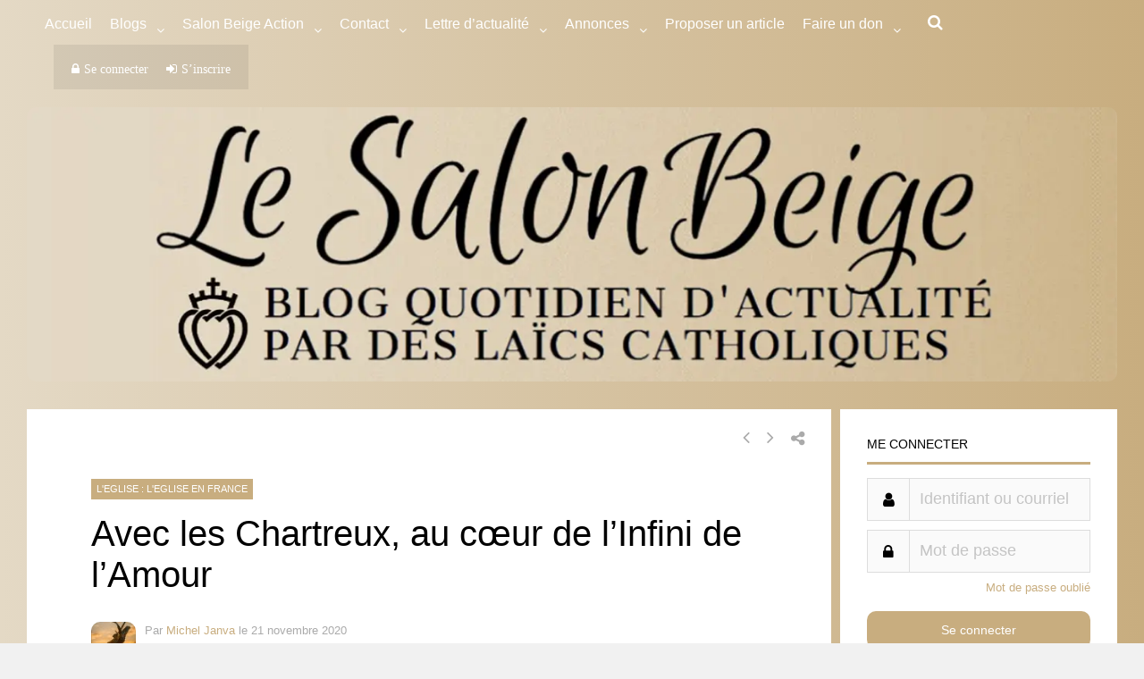

--- FILE ---
content_type: text/html; charset=utf-8
request_url: https://theochrone.fr/en/spill/day_mobile?date_seule_day=20&date_seule_month=1&date_seule_year=2026&proper=roman
body_size: -67
content:








<style>
a
{
    color: black;
    text-decoration: none;
}
a:hover
{
    text-decoration: underline;
}
</style>

<a href="https://theochrone.fr/kalendarium/date_seule?date_seule_day=20&amp;date_seule_month=1&amp;date_seule_year=2026&amp;proper=roman&amp;pal=False#resultup" target="blank" id="today" class="black-link" alt="More details on Theochrone" title="More details on Theochrone">Jan. 20, 2026</a> : <a target='blank' href="http://introibo.fr/20-01-Sts-Fabien-pape-et-Sebastien" id="text-mass" alt="Texts of the Mass and the Divine Office" title="Texts of the Mass and the Divine Office">Saints Fabian, Pope, and Sebastian </a>
